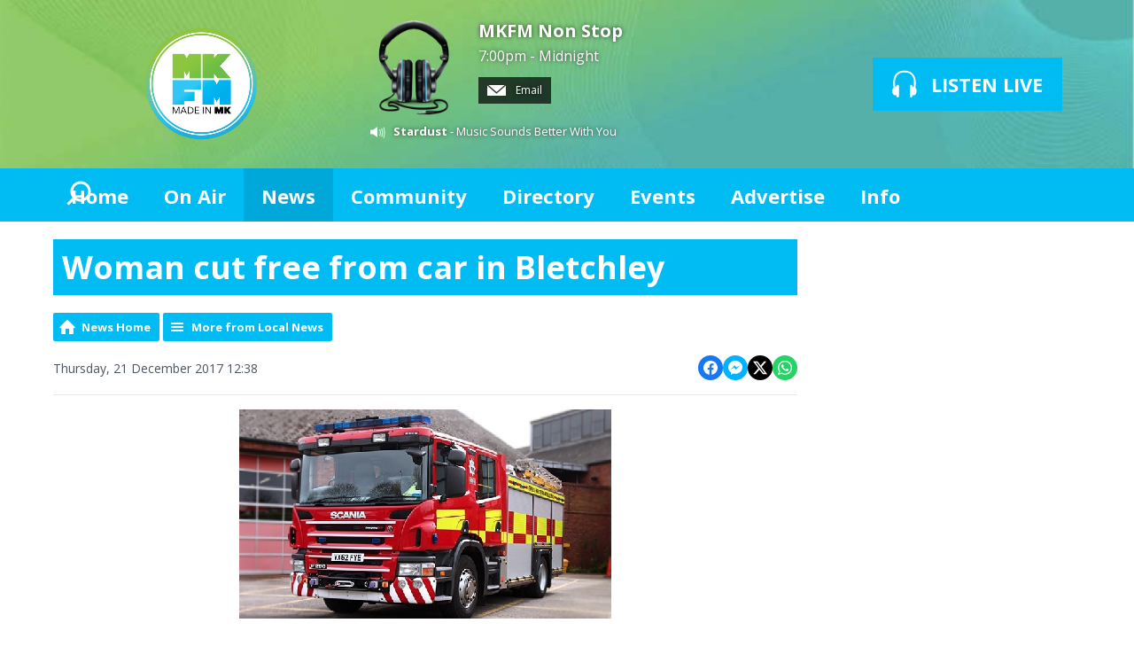

--- FILE ---
content_type: text/html; charset=utf-8
request_url: https://www.google.com/recaptcha/api2/aframe
body_size: 266
content:
<!DOCTYPE HTML><html><head><meta http-equiv="content-type" content="text/html; charset=UTF-8"></head><body><script nonce="6oxCGUkppUfzzyQvmkqtPw">/** Anti-fraud and anti-abuse applications only. See google.com/recaptcha */ try{var clients={'sodar':'https://pagead2.googlesyndication.com/pagead/sodar?'};window.addEventListener("message",function(a){try{if(a.source===window.parent){var b=JSON.parse(a.data);var c=clients[b['id']];if(c){var d=document.createElement('img');d.src=c+b['params']+'&rc='+(localStorage.getItem("rc::a")?sessionStorage.getItem("rc::b"):"");window.document.body.appendChild(d);sessionStorage.setItem("rc::e",parseInt(sessionStorage.getItem("rc::e")||0)+1);localStorage.setItem("rc::h",'1769117467699');}}}catch(b){}});window.parent.postMessage("_grecaptcha_ready", "*");}catch(b){}</script></body></html>

--- FILE ---
content_type: application/javascript
request_url: https://ads.aiir.net/pageads?s=305&path_no_tll=%2Fnews%2Flocal-news%2Fwoman-cut-free-from-car-in-bletchley%2F&pos%5B%5D=6077&pos%5B%5D=6086&pos%5B%5D=6078&pos%5B%5D=6085&pos%5B%5D=6079&pos%5B%5D=6080&pos%5B%5D=6081&pos%5B%5D=6082&pos%5B%5D=6083&pos%5B%5D=6084&pos%5B%5D=to&pos%5B%5D=cs&service_id=3412&callback=_jsonp_1769117461209
body_size: -46
content:
_jsonp_1769117461209({"src":"arm64"});